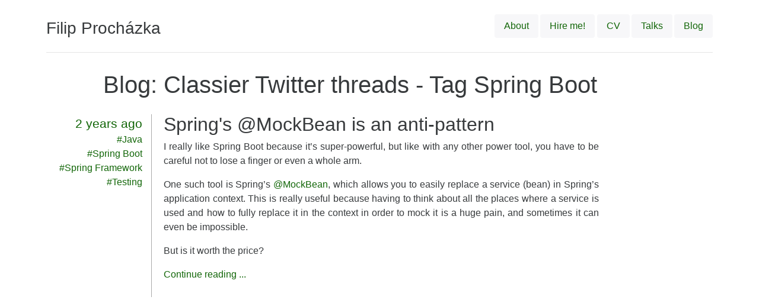

--- FILE ---
content_type: text/html; charset=utf-8
request_url: https://filip-prochazka.com/blog/tag/spring-boot/
body_size: 1529
content:
<!DOCTYPE html>
<html lang="en">
<head>
	<meta charset="utf-8">
	<meta http-equiv="X-UA-Compatible" content="IE=edge">
	<meta name="viewport" content="width=device-width, initial-scale=1, shrink-to-fit=no">

	<title>Tag Spring Boot</title>

    

	<meta property="og:site_name" content="Filip Procházka"/>
	<meta property="og:title" content="Tag Spring Boot"/>
	<meta property="og:type" content="website"/>
	<meta property="og:url" content="https://filip-prochazka.com/blog/tag/spring-boot/"/>
	<meta property="og:locale" content="cs_CZ">
	<meta property="fb:profile_id" content="1634280910">
    <meta property="og:description" content="Filip Procházka's personal website and blog">
    <meta property="og:image" content="/assets/img/selfi.jpg">

    <meta name="twitter:card" content="summary">
	<meta name="twitter:url" content="https://filip-prochazka.com/blog/tag/spring-boot/">
	<meta name="twitter:title" content="Tag Spring Boot">
	<meta name="twitter:image" content="/assets/img/selfi.jpg">
    <meta name="twitter:description" content="Filip Procházka's personal website and blog">
    <meta name="twitter:creator" content="ProchazkaFilip">
    <meta name=”twitter:site” content="ProchazkaFilip">

    <meta name="fediverse:creator" content="@fprochazka@mastodon.online">

    

	<link rel="canonical" href="https://filip-prochazka.com/blog/tag/spring-boot/"/>

	<link rel="author" href="/humans.txt" type="text/plain"/>
    <meta name="description" content="Filip Procházka's personal website and blog">
    <link rel="apple-touch-icon" sizes="180x180" href="/apple-touch-icon.png">
    <link rel="icon" type="image/png" sizes="32x32" href="/favicon-32x32.png">
    <link rel="icon" type="image/png" sizes="16x16" href="/favicon-16x16.png">
    <link rel="manifest" href="/site.webmanifest">
    <link rel="mask-icon" href="/safari-pinned-tab.svg" color="#5bbad5">
    <meta name="msapplication-TileColor" content="#da532c">
    <meta name="theme-color" content="#ffffff">

    <link rel="stylesheet" href="/assets/css/styles.css?1760784670113835499"/>

	<script src="//platform.twitter.com/widgets.js" charset="utf-8" async defer></script>

    <script defer data-domain="filip-prochazka.com" data-api="/plsbl/events" src="/plsbl/app.js"></script>
    <script>window.plausible = window.plausible || function() { (window.plausible.q = window.plausible.q || []).push(arguments) }</script>

</head>
<body>
<div class="container">
    	<div class="header clearfix hidden-print">
		<h3 class="text-muted name float-lg-left">
			<a href="/" rel="author">Filip Procházka</a>
		</h3>
		<span class="hidden"><a href="https://filip-prochazka.com" rel="publisher">Filip Procházka</a></span>
		<span class="hidden"><a href="https://filip-prochazka.com" rel="author">Filip Procházka</a></span>

		<nav>
			<ul class="nav nav-pills float-lg-right">
                
                <li class="nav-item">
                    <a class="nav-link " href="/" alt="About">About</a>
                </li>
                
                <li class="nav-item">
                    <a class="nav-link " href="/hire-me" alt="Hire me!">Hire me!</a>
                </li>
                
                <li class="nav-item">
                    <a class="nav-link " href="/cv" alt="CV">CV</a>
                </li>
                
                <li class="nav-item">
                    <a class="nav-link " href="/talks" alt="Talks">Talks</a>
                </li>
                
                <li class="nav-item">
                    <a class="nav-link " href="/blog" alt="Blog">Blog</a>
                </li>
                
			</ul>
		</nav>
	</div>


    <div class="blog-articles">

        <div class="row">
            <h1 class="motto col-xs-12 col-lg-11 offset-lg-1">
                Blog: Classier Twitter threads - Tag Spring Boot
            </h1>
        </div>

        
                <article class="row article hentry" itemscope itemtype="http://schema.org/Article">
            <div class="col-lg-2 article-info hidden-md-down">
                <a class="date" href="/blog/mockbean-is-an-anti-pattern">
                    <time class="published" datetime="2023-05-28T21:00:00+02:00" title="2023-05-28T21:00:00+02:00">2023-05-28T21:00:00+02:00</time>
                </a>
                <span class="hidden" itemprop="dateCreated">2023-05-28T21:00:00+02:00</span>
                <span class="hidden" itemprop="datePublished">2023-05-28T21:00:00+02:00</span>
                
                    <a class="article-tag" href="/blog/tag/java">Java</a>
                
                    <a class="article-tag" href="/blog/tag/spring-boot">Spring Boot</a>
                
                    <a class="article-tag" href="/blog/tag/spring-framework">Spring Framework</a>
                
                    <a class="article-tag" href="/blog/tag/testing">Testing</a>
                
            </div>
            <div class="col-lg-8 article-content">
                <h2 itemprop="headline" class="entry-title">
                    <a href="/blog/mockbean-is-an-anti-pattern" itemprop="name">Spring's @MockBean is an anti-pattern</a>
                </h2>

                <div class="content entry-content" itemprop="articleBody">
                    <p>I really like Spring Boot because it’s super-powerful, but like with any other power tool, you have to be careful not to lose a finger or even a whole arm.</p>

<p>One such tool is Spring’s <a href="https://www.baeldung.com/java-spring-mockito-mock-mockbean#spring-boots-mockbean-annotation">@MockBean</a>, which allows you to easily replace a service (bean) in Spring’s application context.
This is really useful because having to think about all the places where a service is used and how to fully replace it in the context in order to mock it is a huge pain, and sometimes it can even be impossible.</p>

<p>But is it worth the price?</p>


                    <p><a href="/blog/mockbean-is-an-anti-pattern">Continue reading ...</a></p>
                </div>
            </div>
        </article>

        

        

    </div>

</div>
<script src="/assets/js/lib/timeago.v4.0.0-beta.1.min.js"></script>
<script src="/assets/js/app.min.js?1760784670113835499"></script>

<script defer src='https://static.cloudflareinsights.com/beacon.min.js' data-cf-beacon='{"token": "f328e44bf0834352b93f7fb061392b2e", "spa": false}'></script>

<!-- Cloudflare Pages Analytics --><script defer src='https://static.cloudflareinsights.com/beacon.min.js' data-cf-beacon='{"token": "f328e44bf0834352b93f7fb061392b2e"}'></script><!-- Cloudflare Pages Analytics --></body>
</html>


--- FILE ---
content_type: application/javascript
request_url: https://filip-prochazka.com/assets/js/app.min.js?1760784670113835499
body_size: -446
content:
((e,i)=>{var o=timeago(),e=e.querySelectorAll("time");i.log("initializing timeago"),o.render(e,"en_US")})(document,console);